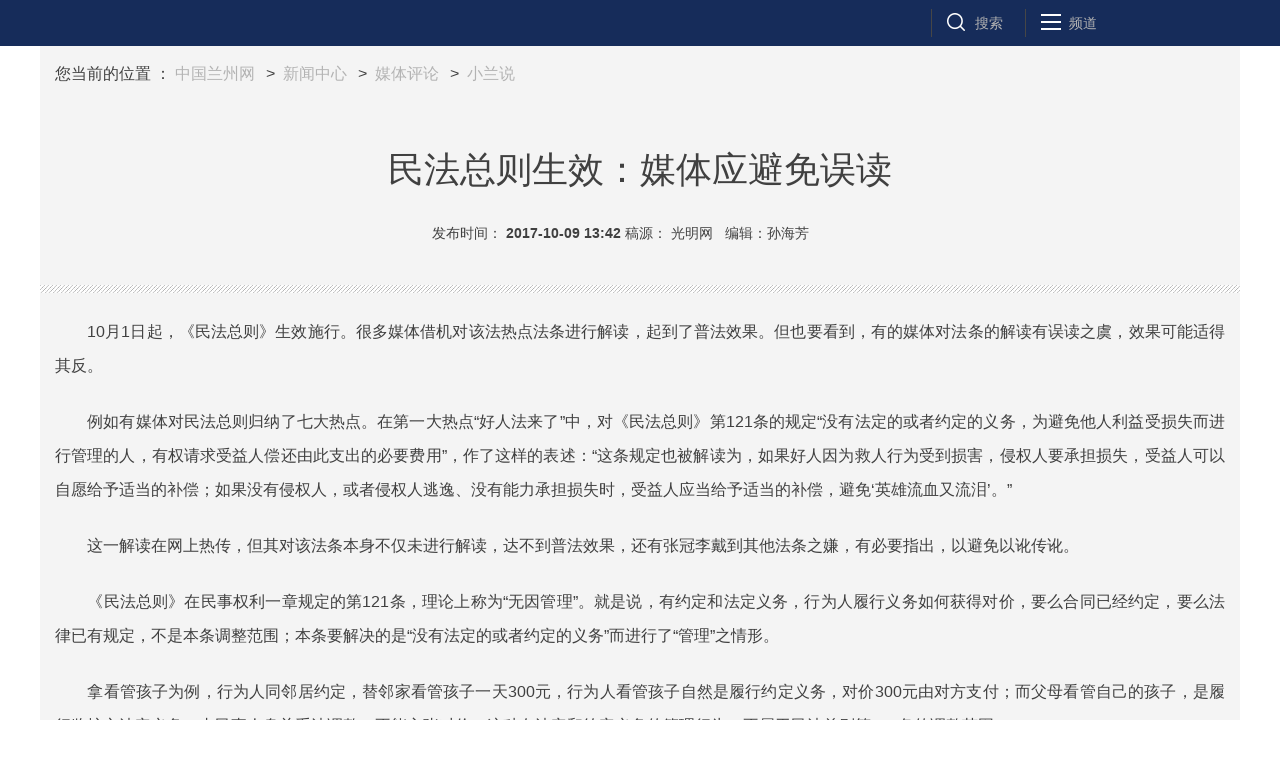

--- FILE ---
content_type: text/html
request_url: http://news.lanzhou.cn/system/2017/10/09/011433208.shtml
body_size: 17415
content:
<!DOCTYPE html>
<html>

	<head>

		<meta http-equiv="Content-Type" content="text/html; charset=gb2312" />
		<meta name="publishid" content="1125551495.13.2.0" />
		<meta name="pageid" content="1196.11100.0.0.113351.0.0.0.0.0.11340.1125551495" />
		<meta name="apple-mobile-web-app-capable" content="yes" />
		<meta name="apple-mobile-web-app-status-bar-style" content="black" />
		<meta content="telephone=no" name="format-detection" />
		<meta http-equiv="X-UA-Compatible" content="IE=edge" />
		<meta content="width=device-width, initial-scale=1.0, minimum-scale=1.0, maximum-scale=1.0,user-scalable=no" name="viewport" />
        <meta property="og:type" content="website" />
        <meta property="og:title" content="民法总则生效：媒体应避免误读_中国兰州网">
        <meta property="og:description" content="">
        <meta property="og:image" content="http://www.lanzhou.cn/images/l2020.png">
        <meta property="og:url" content="http://news.lanzhou.cn/system/2017/10/09/011433208.shtml">

<link rel="Shortcut Icon" href="http://www.lanzhou.cn/images/bitbug.ico" type="image/x-icon" />
		<title>
			民法总则生效：媒体应避免误读 _中国兰州网
		</title>
<meta name="keywords" content="">

		<link rel="stylesheet" type="text/css" href="http://www.lanzhou.cn/public/css/2020.css" />
		<script type="text/javascript" src="http://www.lanzhou.cn/public/js/jquery.min.js"></script>



<!--中宣部埋点-->
<script> 
  if (window.spm) {
  spm.config({ siteId: "zm5150-001", 
  additionalInfo: { 
                           targetID:011435398,        
                           organization: "zm5150",        
         category: 'event',        
         action: 'comeIn'     
         }    
         });  
         }  
window.onbeforeunload = function () {
    spm.push({ category: 'event', action: 'leave' });
 };
</script>
		<style>
			
			html,
			body,
			div,
			p,
			hr,
			pre,
			h1,
			h2,
			h3,
			h4,
			h5,
			h6,
			table,
			tr,
			td,
			th,
			tfoot,
			tbody,
			thead,
			form,
			input,
			textarea,
			label,
			ul,
			ol,
			dl,
			li,
			dt,
			dd,
			.clearfix:after {
				margin: 0;
				padding: 0;
			}
			
			html,
			body {
				height: 100%;
			}
			
			body {
				padding: 0;
				margin: 0;
				/*font-family: 'PingFang SC', 'Lantinghei SC', 'Helvetica Neue', 'Helvetica', 'Arial', 'Microsoft YaHei', '微软雅黑', 'STHeitiSC-Light', 'simsun', '宋体', 'WenQuanYi Zen Hei', 'WenQuanYi Micro Hei', 'sans-serif' !important;*/
				font-family: "PingFang SC", "Lantinghei SC", "Helvetica Neue", Helvetica, Arial, "Microsoft YaHei", "微软雅黑", STHeitiSC-Light, simsun, "宋体", "WenQuanYi Zen Hei", "WenQuanYi Micro Hei", sans-serif;
			}
			
			h1,
			h2,
			h3,
			h4 {
				font-weight: normal;
			}
			
			li {
				list-style-type: none;
			}
			
			a {
				text-decoration: none;
				outline: none;
				color: #333;
			}
			
			a:hover {
				text-decoration: none;
				color: #3773db;
			}
			
			table {
				border-collapse: collapse;
				border-spacing: 0;
			}
			
			iframe,
			img {
				border: 0;
			}
			
			img {
				vertical-align: middle;
			}
			
			input {
				outline: none
			}
			
			.clearfix {
				display: block;
				#zoom: 1;
			}
			
			.clearfix:after {
				content: '';
				overflow: hidden;
				width: 100%;
				height: 0px;
				font-size: 0px;
				display: block;
				clear: both;
			}
			
			.left {
				float: left;
			}
			
			.right {
				float: right;
			}
			
			.hide {
				display: none;
			}
			
			.zan-wap {
				display: none;
			}
			
			.h-p2 iframe:first-child {
				display: none !important;
			}
			
			.video-frame {
				width: 690px;
				height: 520px;
				margin: 0 auto;
				display: none;
				border: 0;
			}
			
			@media screen and (max-width: 767px) {
				.video-frame {
					width: 100%;
					height: 190px !important;
					margin: 0 auto;
					display: none;
					border: 0;
				}
				.videoDiv {
					position: relative;
				}
				.videoMask {
					position: absolute;
					left: 0;
					top: 0;
					width: 100%;
					height: 100%;
					z-index: 99;
				}
				.videoDiv video {
					z-index: 98
				}
			}
			
			.nav {
				background-color: #162c5a;
			}
			
			.nav {
				text-align: end;
			}
			
		</style>
	</head>

	<body>
    <img src="http://www.lanzhou.cn/images/l2020.png" style="position:absolute; top:0; left:0;  width: 80%; z-index:-1;display: none; ">
    
		<div class="nav">
			<div class="nav-wap">

				<ul class="nav-op roedeer-container">

					<li class="nav-ss">搜索</li>
					<li class="nav-pd">频道</li>
				</ul>

				<div class="nav-hide-op roedeer-links-container">
					<div class="nav-khd"></div>
					<div class="nav-ss">
						
						
						<form name="form0" action="http://work.lanzhou.cn:7001/m_fullsearch/full_search.jsp" method="post" target="_blank">
        <input id="title" onfocus="this.value='';" name="keywords" maxlength="20" type="text"  placeholder="输入要查找的新闻标题或关键字" id="kw">
        <input type="submit" name="Submit1" value="" class="search" class="bn_srh" href="javascript:void(0);">
        <select name="channel_id" style="display:none">
</select>

        <script language="javascript"> 
document.form0.channel_id.value=1300000000000000;
</script>
      </form>
					</div>
					<div class="nav-pd">
									<a href="http://www.lanzhou.cn/" target="_blank">首页</a>
			<a href="http://news.lanzhou.cn/shizheng" target="_blank">时政</a>
			<a href="http://news.lanzhou.cn/gjnews/" target="_blank">国际</a>
			<a href="http://news.lanzhou.cn/gnnews/" target="_blank">国内</a>
			<a href="http://news.lanzhou.cn/gsnews/" target="_blank">甘肃</a>
			<a href="http://lz.lanzhou.cn/" target="_blank">兰州</a>
			<a href="http://ent.lanzhou.cn/art/" target="_blank">书画</a>
			<a href="http://photo.lanzhou.cn/" target="_blank">美图</a>
			<a href="http://food.lanzhou.cn/index.shtml" target="_blank">美食</a>
			<a href="http://tour.lanzhou.cn/" target="_blank">旅游</a>
			<a href="http://house.lanzhou.cn/" target="_blank">房产</a>
<a href="http://economy.lanzhou.cn/" target="_blank">财经</a>
			<a href="http://news.lanzhou.cn/social/" target="_blank">社会</a>
			<a href="http://news.lanzhou.cn/mtpl/" target="_blank">评论</a>
			<a href="http://ent.lanzhou.cn/" target="_blank">文娱</a>
			<a href="http://ent.lanzhou.cn/fashion/" target="_blank">时尚</a>
			<a href="http://st.lanzhou.cn/index.shtml" target="_blank">视听</a>
			<a href="http://ent.lanzhou.cn/health/" target="_blank">健康</a>
			<a href="http://ent.lanzhou.cn/history/" target="_blank">历史</a>
			<a href="http://auto.lanzhou.cn/" target="_blank">汽车</a>
			<a href="http://tech.lanzhou.cn/" target="_blank">科技</a>
			<a href="http://edu.lanzhou.cn/" target="_blank">教育</a>
		
			
					</div>
				</div>
			</div>
		</div>
		<div class="header">
			<div class="h-p1">
				<div class="news-link" style="display:none;">
					<a href="http://www.xinhuanet.com/food/sppy/index.htm" target="_blank">中国食品辟谣联盟官网正式上线</a>
					<a href="http://www.xinhuanet.com/health/zt/2015yyzheng.htm" target="_blank">驱走"心灵感冒"远离抑郁焦虑</a>
					<a href="http://news.xinhuanet.com/auto/2017-09/22/c_1121706843.htm" target="_blank">新红旗H7荣耀登场</a>
				</div>
				<div class="news-position">

<!--enorth cms block start [ name="v5.position" ]-->
您当前的位置 ：
<a href=http://www.lanzhou.cn/index.html>中国兰州网</a>
&nbsp;&gt;&nbsp;
<a href=http://news.lanzhou.cn/index.html>新闻中心</a>
&nbsp;&gt;&nbsp;
<a href=http://news.lanzhou.cn/mtpl/index.html>媒体评论</a>
&nbsp;&gt;&nbsp;
<a href=http://news.lanzhou.cn/mtpl/xls/index.shtml>小兰说</a>
<!--enorth cms block end [ name="v5.position" cost="58"]-->                               </div>
			</div>
			<div class="h-p2">
				<div class="h-p2-ad3" style="display: none;">
				</div>
			</div>
			<div class="h-p3 clearfix">
				<!--<a href="http://www.xinhuanet.com/" class="net-logo" target="_blank">
					<img src="http://www.lanzhou.cn/images/logo_newspage.jpg"> </a>-->
				<div class="h-news">
					<div id="setFontSize" style="display:none">

					</div>
					<div class="h-title">
						民法总则生效：媒体应避免误读<br>

					</div>

					<div class="h-info "  id="h-infos">
						<span class="h-time">发布时间： 2017-10-09 13:42</span>

								
							<span>稿源： 	光明网 &nbsp; 编辑：孙海芳</span>
						
					</div>
				</div>
			</div>
		</div>

		<div class="main">
			<div class="part part1 clearfix" id="">
				<!--<div class="fllow1-wap left">
					<div class="p-left left" id="fllow1">
						<div class="s-ewm">
							<img src="http://www.lanzhou.cn/images/r2.png">
							<div>欢迎关注中国兰州网</div>
						</div>
						<div class="s-item share-wx-item">
							<a class="s-wx share-wx" href="javascript:void(0);"></a> 微信 </div>
						<div class="wx-ewm" style="display: none;"><img src="http://www.lanzhou.cn/images/r2.png"></div>
						<div class="s-item">
							<a style="width:100%;" target="_blank" href="http://service.weibo.com/share/share.php?url=http://www.xinhuanet.com/politics/2020-02/10/c_1125551495.htm&amp;title=%E5%BA%94%E6%94%B6%E5%B0%BD%E6%94%B6%20%E4%B8%8D%E6%BC%8F%E4%B8%80%E4%BA%BA%E2%80%94%E2%80%94%E6%AD%A6%E6%B1%89%E5%8F%91%E8%B5%B7%E6%96%B0%E5%86%A0%E8%82%BA%E7%82%8E%E7%96%AB%E6%83%85%E9%98%B2%E6%8E%A7%E5%BA%94%E6%94%B6%E5%B0%BD%E6%94%B6%E7%9A%84%E6%80%BB%E6%94%BB"><span style=" width: 42px; height: 42px; float: left; margin-bottom: 10px;" class="s-wb"></span>微博</a>
						</div>
						<div class="s-item">
							<a style="width:100%;" target="_blank" href="http://sns.qzone.qq.com/cgi-bin/qzshare/cgi_qzshare_onekey?url=http://www.xinhuanet.com/politics/2020-02/10/c_1125551495.htm&amp;title=%E5%BA%94%E6%94%B6%E5%B0%BD%E6%94%B6%20%E4%B8%8D%E6%BC%8F%E4%B8%80%E4%BA%BA%E2%80%94%E2%80%94%E6%AD%A6%E6%B1%89%E5%8F%91%E8%B5%B7%E6%96%B0%E5%86%A0%E8%82%BA%E7%82%8E%E7%96%AB%E6%83%85%E9%98%B2%E6%8E%A7%E5%BA%94%E6%94%B6%E5%B0%BD%E6%94%B6%E7%9A%84%E6%80%BB%E6%94%BB"><span style=" width: 42px; height: 42px; float: left; margin-bottom: 10px;" class="s-q"></span> Qzone </a>
						</div>
					</div>
				</div>-->
				<div class="p-right left">
					<div id="p-detail">
						<p>　　10月1日起，《民法总则》生效施行。很多媒体借机对该法热点法条进行解读，起到了普法效果。但也要看到，有的媒体对法条的解读有误读之虞，效果可能适得其反。</p>

<p>　　例如有媒体对民法总则归纳了七大热点。在第一大热点“好人法来了”中，对《民法总则》第121条的规定“没有法定的或者约定的义务，为避免他人利益受损失而进行管理的人，有权请求受益人偿还由此支出的必要费用”，作了这样的表述：“这条规定也被解读为，如果好人因为救人行为受到损害，侵权人要承担损失，受益人可以自愿给予适当的补偿；如果没有侵权人，或者侵权人逃逸、没有能力承担损失时，受益人应当给予适当的补偿，避免‘英雄流血又流泪’。”</p>

<p>　　这一解读在网上热传，但其对该法条本身不仅未进行解读，达不到普法效果，还有张冠李戴到其他法条之嫌，有必要指出，以避免以讹传讹。</p>

<p>　　《民法总则》在民事权利一章规定的第121条，理论上称为“无因管理”。就是说，有约定和法定义务，行为人履行义务如何获得对价，要么合同已经约定，要么法律已有规定，不是本条调整范围；本条要解决的是“没有法定的或者约定的义务”而进行了“管理”之情形。</p>

<p>　　拿看管孩子为例，行为人同邻居约定，替邻家看管孩子一天300元，行为人看管孩子自然是履行约定义务，对价300元由对方支付；而父母看管自己的孩子，是履行监护之法定义务，由民事人身关系法调整，不能主张对价。这种有法定和约定义务的管理行为，不属于民法总则第121条的调整范围。</p>

 

<!--enorth cms block start [ name="v5.pages" ]-->
    <div id="news_more_page_div_id" align="center" >
            [1]&nbsp;
            <a href="">[2]</a>&nbsp;
    
        <a href="">下一页</a>&nbsp;
        <a href="">尾页</a> 
    </div>

<!--enorth cms block end [ name="v5.pages" cost="16"]--><div class="h-info" style="text-align: end !important;font-size: 12px;font-family: '宋体';font-weight: normal;color: #888;">
								
							<span>稿源：光明网 &nbsp; 编辑：孙海芳</span>
							</div>
					</div>
				</div>
			</div>
		</div>

		<div class="footer">
			<div class="f-link clearfix">
				<div class="f-logo"></div>
				<div class="f-nav">
			<a href="http://www.lanzhou.cn/" target="_blank">首页</a>
			<a href="http://news.lanzhou.cn/shizheng" target="_blank">时政</a>
			<a href="http://news.lanzhou.cn/gjnews/" target="_blank">国际</a>
			<a href="http://news.lanzhou.cn/gnnews/" target="_blank">国内</a>
			<a href="http://news.lanzhou.cn/gsnews/" target="_blank">甘肃</a>
			<a href="http://lz.lanzhou.cn/" target="_blank">兰州</a>
			<a href="http://ent.lanzhou.cn/art/" target="_blank">书画</a>
			<a href="http://photo.lanzhou.cn/" target="_blank">美图</a>
			<a href="http://food.lanzhou.cn/index.shtml" target="_blank">美食</a>
			<a href="http://tour.lanzhou.cn/" target="_blank">旅游</a>
			<a href="http://house.lanzhou.cn/" target="_blank">房产</a>
		
			<a href="http://economy.lanzhou.cn/" target="_blank">财经</a>
			<a href="http://news.lanzhou.cn/social/" target="_blank">社会</a>
			<a href="http://news.lanzhou.cn/mtpl/" target="_blank">评论</a>
			<a href="http://ent.lanzhou.cn/" target="_blank">文娱</a>
			<a href="http://ent.lanzhou.cn/fashion/" target="_blank">时尚</a>
			<a href="http://st.lanzhou.cn/index.shtml" target="_blank">视听</a>
			<a href="http://ent.lanzhou.cn/health/" target="_blank">健康</a>
			<a href="http://ent.lanzhou.cn/history/" target="_blank">历史</a>
			<a href="http://auto.lanzhou.cn/" target="_blank">汽车</a>
			<a href="http://tech.lanzhou.cn/" target="_blank">科技</a>
			<a href="http://edu.lanzhou.cn/" target="_blank">教育</a>


				</div>
			</div>
			<div class="copyright">
				<div class="right" style="display: none;">
					<span>关注我们</span>
					<a href="javascript:void(0);" class="f-wx">
						<div class="c-wx">
						</div>
					</a>
					<a href="http://weibo.com/newsxh" class="f-wb" target="_blank"></a>
					<a href="http://www.news.cn/2015/xhcppub/xhsxw/index.html" class="f-ewm" target="_blank"></a>
				</div>
				<div class="left">
					<div class="c-link">
						<a href="http://lz.lanzhou.cn/wangzhanjianjie.html" target="_blank">网站简介</a>
						<a href="#" target="_blank">网站声明</a>
						<a style="border: 1px solid transparent;" href="http://economy.lanzhou.cn/system/2013/03/07/010358373.shtml" target="_blank">联系我们</a>
					</div>
					
					<div class="c-bq">

						<p>互联网新闻信息服务许可证: 国新网 编号6212006003　陇ICP备15001719号-1</p>
						<p>中国兰州网(www.lanzhou.cn)版权所有 客服电话：0931-4809111 邮箱：zglzw_z@126.com</p>

					</div>
				</div>
			</div>
		</div>

		<script type="text/javascript" src="http://www.lanzhou.cn/public/js/main_Sw20190626_2.js"></script>

	</body>
<!-- 微信分享
	<script src="https://res.wx.qq.com/open/js/jweixin-1.0.0.js"></script>
	<script type="text/javascript">
		var wxapi = {
			title: "民法总则生效：媒体应避免误读  ",
			desc: "中国兰州网 www.lanzhou.cn",
			link: window.location.href,
			imgUrl: "http://www.lanzhou.cn/images/l2020_2.jpg",
		}

		wx.checkJsApi({
			jsApiList: [
//			'updateAppMessageShareData', 
//			'updateTimelineShareData ', 
			'onMenuShareQQ',
			'onMenuShareTimeline',
			'onMenuShareAppMessage', 
			'showOptionMenu', 
			'onMenuShareWeibo', 
			'onMenuShareQZone'], // 需要检测的JS接口列表，所有JS接口列表见附录2,
			success: function(res) {
				console.log(res);
				// 以键值对的形式返回，可用的api值true，不可用为false
				// 如：{"checkResult":{"chooseImage":true},"errMsg":"checkJsApi:ok"}
			}
		});
		$.ajax({
			type: "post",
			async: false,
			data: {
				"url": window.location.href
			},
			url: "http://60.164.222.42:20002/wxjssdk/",
			dataType: "json",
			jsonpCallback: "flightHandler",
			success: function(data) {
				console.log("请求成功" + data.appId);
				wx.config({
					debug: false, // 开启调试模式,调用的所有api的返回值会在客户端alert出来，若要查看传入的参数，可以在pc端打开，参数信息会通过log打出，仅在pc端时才会打印。
					appId: data.appId, // 必填，公众号的唯一标识
					timestamp: data.timestamp, // 必填，生成签名的时间戳
					nonceStr: data.nonceStr, // 必填，生成签名的随机串
					signature: data.signature, // 必填，签名，见附录1
					jsApiList: [
							'showOptionMenu',
//							'updateAppMessageShareData',
//							'updateTimelineShareData',
							'onMenuShareQQ',
							'onMenuShareTimeline',
							'onMenuShareAppMessage',
							'onMenuShareWeibo',
							'onMenuShareQZone',

						] // 必填，需要使用的JS接口列表，所有JS接口列表见附录2
				})
			},
			error: function() {
				console.log("请求失败")
			}
		});

		wx.ready(function() {
			wx.showOptionMenu();
//			wx.updateAppMessageShareData(wxapi);
//			wx.updateTimelineShareData(wxapi);
//			//			
			//微信朋友圈分享
			wx.onMenuShareTimeline(wxapi);
			//微信朋友分享
			wx.onMenuShareAppMessage(wxapi);
			//腾讯微博分享
			wx.onMenuShareWeibo(wxapi);
			//QQ空间分享
			wx.onMenuShareQZone(wxapi);
			//QQ分享
			wx.onMenuShareQQ(wxapi);

		});
	</script>
<!-- 微信浏览器浏览图片 -->
<script>	
var imgs = new Array();
$("img").each(function () {
     imgs.push($(this).attr('src'));
});
$("img").on('click', function () {
     var path = $(this).attr('src');
      WeixinJSBridge.invoke('imagePreview', {
         'current': path,
          'urls': imgs
      });
});
</script>

</html>
<!--enorth cms page [ enorth parse_date="2022/09/21 10:42:56.056", cost="124", server=":=$encp$=:3f419ee010f6cfe17e00d53901f3d17e", error_count="0"]-->

--- FILE ---
content_type: text/css
request_url: http://www.lanzhou.cn/public/css/2020.css
body_size: 41634
content:
@charset "utf-8";

/*201703161630*/

body,
td,
th {
	font-family: "PingFang SC", "Lantinghei SC", "Helvetica Neue", Helvetica, Arial, "Microsoft YaHei", "???��??��?����?��", STHeitiSC-Light, simsun, "?????��", "WenQuanYi Zen Hei", "WenQuanYi Micro Hei", sans-serif;
}

.w {
	width: 1200px;
}

.c {
	margin: 0 auto;
}

.header,
.nav-wap,
.main,
.bottom,
.copyright {
	width: 1200px;
	margin: 0 auto;
}

strong {
	font-weight: 600 !important;
}


/*nav*/

.nav {
	position: fixed;
	top: 0;
	z-index: 90;
	width: 100%;
	height: 46px;
	background-color: #393C44;
}

.nav-wap {
	height: 100%;
}

.logo {
	margin-top: 10px;
	width: 40px;
	height: 22px;
}

.nav-carousel {
	float: left;
	position: relative;
	height: 100%;
	width: 630px;
	overflow: hidden;
}


/*nav ��???��?��?????*/

.nav-carousel:before {
	content: "";
	display: block;
	width: 61px;
	height: 46px;
	position: absolute;
	top: 0;
	left: 0;
	z-index: 4;
}

.nav-carousel:after {
	content: "";
	display: block;
	width: 61px;
	height: 46px;
	position: absolute;
	top: 0;
	right: 0;
	z-index: 4;
}

.nav-ul,
.nav-ul li {
	height: 100%;
	display: inline-block;
}

.nav-ul a {
	display: inline-block;
	height: 100%;
	line-height: 40px;
	float: left;
	top: 16px;
	padding-left: 30px;
	color: #B3B3B3;
	font-size: 14px;
	transition: all .4s;
	-moz-transition: all .4s;
	;
	/* Firefox 4 */
	-webkit-transition: all .4s;
	/* Safari ?��? Chrome */
	-o-transition: all .4s;
	;
	/* Opera */
}

.nav-ul a:hover {
	color: #348CEC;
}

.nav-ul a:before {
	content: "";
	display: block;
	position: relative;
	top: 22px;
	left: -8px;
	width: 3px;
	height: 3px;
	background-color: #B3B3B3;
}

.nav-op {
	float: right;
	width: 310px;
	height: 100%;
}

.nav-op li {
	position: relative;
	float: left;
	margin: 0 1px;
	padding: 0 20px 0 44px;
	height: 100%;
	line-height: 46px;
	color: #B3B3B3;
	font-size: 14px;
	cursor: pointer;
}

.nav-op li.active {
	color: #FFF;
	background-color: #348CEC;
}

.nav-op li:before {
	content: "";
	display: block;
	position: absolute;
	top: 9px;
	left: 12px;
	width: 28px;
	height: 28px;
}

.nav-op li:after,
.nav-next:before {
	content: "";
	display: block;
	position: absolute;
	top: 9px;
	left: 0;
	width: 28px;
	height: 28px;
	border-left: 1px solid #464646;
}



.nav-op .nav-ss:before {
	background-image: url("http://www.lanzhou.cn/public/image/h-s.png");
}

.nav-op .nav-pd:before {
	background-image: url("http://www.lanzhou.cn/public/image/h-o.png");
}

.nav-op .nav-pd:after {
	content: "";
	display: block;
	position: absolute;
	top: 9px;
	right: -1px;
	height: 28px;
	border-left: 1px solid #464646;
}

.nav-hide-op {
	position: relative;
	top: 46px;
}

.nav-hide-op .nav-khd {
	display: none;
	position: absolute;
	top: -3px;
	left: 672px;
	width: 262px;
	height: 120px;
	box-shadow: 0 2px 6px #ccc;
	-moz-box-shadow: 0 2px 6px #ccc;
}

.nav-hide-op .active.nav-khd,
.nav-hide-op .active.nav-ss,
.nav-hide-op .active.nav-pd {
	display: block;
}

.nav-hide-op .active.nav-ss,
.nav-hide-op .active.nav-pd {
	background-color: #FFF;
}

.nav-hide-op .nav-ss {
	display: none;
	position: absolute;
	top: -3px;
	left: 779px;
	width: 420px;
	height: 60px;
	border-top: 3px solid #348CEC;
	box-shadow: 0 2px 6px #ccc;
	-moz-box-shadow: 0 2px 6px #ccc;
}

.nav-hide-op .nav-ss input:nth-of-type(1){
	width: 324px;
	height: 60px;
}
.nav-hide-op .nav-ss input{
	display: block;
	padding-left: 16px;
	line-height: 60px;
	border: none;
	font-size: 20px;
}

.search {
	display: block;
	position: absolute;
	top: 10px;
	right: 10px;
	width: 40px;
	height: 40px;
	background: url("http://www.lanzhou.cn/public/image/h-search.png");
}

.search-kw {
	cursor: pointer;
}

.nav-hide-op .nav-pd {
	display: none;
	position: absolute;
	top: -3px;
	left: 0;
	z-index: 6;
	padding: 15px 45px;
	width: 1110px;
	height: 58px;
	border-top: 3px solid #348CEC;
	box-shadow: 0 2px 6px #ccc;
	-moz-box-shadow: 0 2px 6px #ccc;
	background-color: #FFF;
}

.nav-hide-op .nav-pd a {
	display: inline-block;
	margin: 4px 0;
	color: #348CEC;
	float: left;
	font-size: 14px;
	width: 95px;
	line-height: 18px;
}

.nav-next {
	position: relative;
	display: block;
	float: left;
	padding-left: 20px;
	width: 196px;
	height: 46px;
	font-size: 12px;
}

.nav-n-n {
	margin-top: 6px;
	color: #7b7c7f;
}

.nav-n-t {
	display: block;
	margin-top: 2px;
	width: 180px;
	height: 18px;
	color: #fffcfc;
}

.nav-next:after {
	content: "";
	display: block;
	position: absolute;
	right: 0;
	top: 10px;
	width: 10px;
	height: 30px;
}


/*header*/

.header {
	margin-top: 46px;
	width: 1200px;
	display: block;
	background: url("http://www.lanzhou.cn/public/image/bg2.jpg") 0 100% no-repeat;
	padding-bottom: 30px;
 background-color:#f4f4f4; margin-bottom:0;
}

.h-p1 {
	height: 70px;
	overflow: hidden;
}

.h-p2 {
	/*height: 100px;*/
}

.h-p2 iframe {
	display: none;
}

.news-position {
	margin: 18px 0 0 15px;
	color: #404040;
}

.news-position a {
	position: relative;
	margin-right: 3px;
	color: #B3B3B3;
}

.news-position .location-i {
	position: absolute;
	top: 0;
	right: -16px;
}

.news-link {
	float: right;
	margin-top: 22px;
	color: #348CEC;
	width: 800px;
	text-align: right;
}

.news-link a {
	position: relative;
	margin-left: 20px;
	color: #348CEC;
	font-size: 12px;
}

.news-link a:before {
	content: "";
	color: #348CEC;
	position: absolute;
	top: 8px;
	left: -6px;
	display: block;
	border: 1px solid #348CEC;
}

.net-logo {
	float: left;
	display: inline-block;
	margin-top: 30px;
}

.h-news {
	float: left;
	width: 1000px;
}

.h-title {
	margin-top: 30px;
	padding: 0 20px;
	text-align: center;
	font-size: 36px;
	color: #404040;
	font-weight: 600;
width:1160px;
display:block;
}

.h-title2 {
	margin-top: 0px;
	padding: 0 20px;
	text-align: center;
	font-size: 30px;
	color: #404040;
width:1160px;
}



.h-info {
	margin-top: 10px;
	text-align: center;
	font-size: 14px;
	font-weight: bold;
	color: #404040;
width:1160px; margin-top:30px;margin-bottom:20px;

}
.m-info span {
    display: inline-block;
}
.h-info em {
	font-size: 14px;
	font-weight: bold;
	color: #404040;
}

.h-info a {
	color: #348CEC;
}

.main {
	position: relative;
	overflow: hidden;
}

.part {
	position: relative;
	width: 1200px;
}

.streamline-page .part {
	width: 1200px;
}

.p-left {
	margin-right: 40px;
	width: 130px;
}

.bg6 {
	margin-bottom: 38px;
}

.fllow1-wap {
	position: relative;
	margin-right: 40px;
	width: 130px;
}

#fllow1.fixed {
	position: fixed;
	top: 135px;
}

#fllow1.hold {
	position: absolute;
	bottom: 38px;
}

.fllow3-wap {
	position: absolute;
	right: 0;
	top: 0;
	width: 300px;
	height: 100%;
	overflow: hidden;
}

#fllow3 {
	width: 300px;
	background-color: #FFF;
}

#fllow3.fixed {
	position: fixed;
	bottom: 38px;
}

#fllow3.hold {
	position: absolute;
	bottom: 16px;
}

#fllow3 .ad {
	overflow: hidden;
}

#fllow3 .ad a {
	display: block;
	width: 100%;
	overflow: hidden;
}

#fllow3 .ad img {
	width: 100%;
}

.s-ewm {
	margin-bottom: 24px;
	width: 130px;
	height: 160px;
	background-color: #F0F2F5;
	color: #808080;
	border-radius: 4px;
	overflow: hidden;
	text-align: center;
	font-size: 12px;

}

.s-ewm:hover,
.s-ewm.hover {
	background-color: #348CEC;
	color: #FFF;
}

.s-ewm img {
	display: block;
	width: 115px;
	height: 115px;
	margin: 8px auto;
}

.s-ewm div {
	padding: 3px 10px;
	
}

.s-item {
	text-align: center;
	color: #808080;
	width: 108px;
	height: 42px;
	margin: 0 auto 16px;
	line-height: 42px;
	cursor: pointer;
}

.s-item a {
	display: block;
	width: 42px;
	height: 42px;
	float: left;
	margin-bottom: 10px;
	transition: all .4s;
	-moz-transition: all .4s;
	;
	/* Firefox 4 */
	-webkit-transition: all .4s;
	/* Safari ?��? Chrome */
	-o-transition: all .4s;
	;
	/* Opera */
}

.s-item div {
	float: left;
	width: 48px;
	height: 42px;
	line-height: 42px;
}

.s-wb {
	background-image: url("http://www.lanzhou.cn/public/image/n-wb.png");
}

.s-q {
	background-image: url("http://www.lanzhou.cn/public/image/n-q.png");
}

.s-wx {
	background-image: url("http://www.lanzhou.cn/public/image/n-wx.png");
}

.s-item.hover a {
	transform: rotateY(360deg);
	-webkit-transform: rotateY(360deg);
	/* Safari and Chrome */
	-moz-transform: rotateY(360deg);
	/* Firefox */
}

.wx-ewm {
	margin-bottom: 24px;
	width: 130px;
	height: 130px;
	background-color: #348CEC;
	color: #808080;
	border-radius: 4px;
	overflow: hidden;
	text-align: center;
	position: absolute;
	left: 0;
	top: 230px;
	display: none;
}

.wx-ewm img {
	display: block;
	width: 115px;
	height: 115px;
	margin: 8px auto;
}


/* ===?? ����?=== */

.tiyi1 {
	position: relative;
	z-index: 99999;
}

.tiyi1 .tiyi01 {
	position: absolute;
	left: -445px;
	top: 25px;
	background-color: #FFF;
	height: 342px;
	width: 600px;
	visibility: visible;
}

.streamline-page .tiyi1 .tiyi01 {
	top: -366px;
}

.tiyi1 .tiyi03 {
	position: absolute;
	left: 570px;
	top: 2px;
	width: 24px;
	height: 24px;
}

.tiyi1 .advise,
.tiyi1 .advise2 {
	cursor: pointer;
	color: #8a0000
}

.silderIframe {
	position: fixed;
	right: 5px;
	top: 200px;
}

.s-bottom {
	display: block;
	margin-top: 22px;
	width: 130px;
	height: 85px;
	color: #A0CDFF;
	background-color: #348CEC;
	border-radius: 4px;
	font-size: 14px;
	overflow: hidden;
	text-align: center;
}

.s-bottom:hover {
	color: #81A9EC;
	background-color: #3D69B1;
}

.s-bottom .s-num {
	margin: 15px 0 4px;
	width: 100%;
	height: 30px;
	color: #FFF;
	font-size: 30px;
	text-align: center;
}

.video-frame {
	display: none;
	margin-bottom: 20px;
}

.p-right {
	width: 1200px;
background-color: #f4f4f4;
text-align: center;
}

.streamline-page .p-right {
	width: 1030px;

}

.lb {
	position: relative;
	width: 100%;
	overflow: hidden;
	margin-bottom: 22px;
}

.lb span {
	display: block;
	position: absolute;
	z-index: 4;
}

.lb span.tj {
	left: 0;
	top: 0;
	padding: 4px 12px;
	font-size: 14px;
	background-color: #348CEC;
	color: #FFF;
}

.lb span.origin {
	width: 89px;
	height: 29px;
	right: 0;
	cursor: pointer;
}

.lb span.lb-left {
	top: 50%;
	margin-top: -40px;
	left: 0;
	width: 22px;
	height: 64px;
	cursor: pointer;
}

.lb span.lb-right {
	top: 50%;
	margin-top: -40px;
	right: 0;
	width: 22px;
	height: 64px;
	cursor: pointer;
}

.swiper-slide {
	position: relative;
}

.swiper-slide>img {
	width: 690px;
	height: 430px;
}

.swiper-bottom {
	position: absolute;
	bottom: 0;
	width: 100%;
	height: 286px;
}

.img-num {
	position: absolute;
	bottom: 20px;
	left: 20px;
	width: 40px;
	height: 40px;
}

.mun1 {
	color: #FF5353;
	top: -10px;
	right: 20px;
	font-size: 30px;
}

.mun2 {
	bottom: 0;
	right: 0;
	color: #FFF;
	font-size: 14px;
}

.lb-next-img {
	position: absolute;
	bottom: 14px;
	right: 17px;
	width: 98px;
	height: 60px;
	border: 1px solid #FFF;
}

.lb-next-img img {
	width: 98px;
	height: 60px;
}

.lb-title {
	font-size: 18px;
	line-height: 22px;
	color: #FFF;
}

.lb-des {
	padding-top: 12px;
	font-size: 12px;
	color: #818180;
	line-height: 20px;
}

.lb-info {
	position: absolute;
	left: 96px;
	bottom: 18px;
	width: 356px;
	height: 52px;
	overflow: hidden;
}

.swiper-bottom .more {
	position: absolute;
	right: 220px;
	bottom: 20px;
	width: 11px;
	height: 7px;
	cursor: pointer;
}


#p-detail p{
		margin: 22px 15px;
		font-size: 16px;
		color: #404040;
		line-height: 34px;
	}



#p-detail {
	 margin:0 10px 22px 10px
	font-size: 18px;
	color: #404040;
	line-height: 20px;
	 text-align:justify;
}

#p-detail p {
	margin-bottom: 15px;
}
#p-detail img{
 width:1110px;
margin: 13px 0;

}
#p-detail p img {
	max-width: 100% !important;
	height: auto !important;
	margin: 10px 2px;
}

.video-wap {
	margin: 22px 0;
	width: 690px;
	height: 430px;
	overflow: hidden;
}

.video-wap * {
	width: 690px;
	height: 430px;
}

.m-page .video-wap iframe {
	width: 100%;
}

.m-page .video-wap {
	width: 100%;
	height: 220px;
}

#p-detail:after {
	content: "";
	display: block;
	width: 100%;
	height: 8px;
	background-image: url("http://www.lanzhou.cn/public/image/bg2.jpg");
}

.p-tags {
	position: relative;
	height: 35px;
	margin: 20px 0 10px;
}

.zan-wap {
	margin-top: 25px;
	position: relative;
	height: 70px;
}

.zan-i {
	position: absolute;
	left: 50%;
	margin-left: -37px;
	top: 0;
	width: 74px;
	height: 74px;
	z-index: -1;
	font-size: 22px;
	color: #348CEC;
	font-weight: 600;
	text-align: center;
	line-height: 74px;
}
@keyframes mymove {
	0% {
		transform: rotate(0deg);
		-ms-transform: rotate(0deg);
		/* Internet Explorer */
		-moz-transform: rotate(0deg);
		/* Firefox */
		-webkit-transform: rotate(0deg);
		/* Safari ?��? Chrome */
		-o-transform: rotate(0deg);
		/* Opera */
	}
	50% {
		transform: rotate(69deg);
		-ms-transform: rotate(69deg);
		/* Internet Explorer */
		-moz-transform: rotate(69deg);
		/* Firefox */
		-webkit-transform: rotate(9deg);
		/* Safari ?��? Chrome */
		-o-transform: rotate(69deg);
		/* Opera */
	}
	100% {
		transform: rotate(0deg);
		-ms-transform: rotate(0deg);
		/* Internet Explorer */
		-moz-transform: rotate(0deg);
		/* Firefox */
		-webkit-transform: rotate(0deg);
		/* Safari ?��? Chrome */
		-o-transform: rotate(0deg);
		/* Opera */
	}
}

@-webkit-keyframes mymove {
	from {
		left: 0px;
	}
	to {
		left: 200px;
	}
}

#div_currpage {
	margin-top: 20px;
}

#div_currpage span {
	display: inline-block;
	width: 26px;
	height: 26px;
	font-size: 12px;
	font-weight: 600;
	color: #FFF;
	text-align: center;
	line-height: 26px;
	background-color: #348CEC;
}

#div_currpage a {
	display: inline-block;
	padding: 0 10px;
	height: 26px;
	font-size: 12px;
	color: #818181;
	text-align: center;
	line-height: 26px;
	background-color: #F1F3F5;
	transition: all .4s;
	-moz-transition: all .4s;
	;
	/* Firefox 4 */
	-webkit-transition: all .4s;
	/* Safari ?��? Chrome */
	-o-transition: all .4s;
	;
	/* Opera */
}

#div_currpage a:hover {
	color: #FFF;
	background-color: #348CEC;
}

.p-kwap {
	width: 500px;
}

.streamline-page .p-kwap {
	width: 800px;
}

.p-kwap a {
	display: inline-block;
	margin-right: 8px;
	padding: 0 10px;
	line-height: 26px;
	background-color: #F0F2F5;
	font-size: 14px;
	color: #808080;
	transition: all .4s;
	-moz-transition: all .4s;
	;
	/* Firefox 4 */
	-webkit-transition: all .4s;
	/* Safari ?��? Chrome */
	-o-transition: all .4s;
	;
	/* Opera */
}

.p-kwap a:hover {
	background-color: #348CEC;
	color: #FFF;
}

.p-jc {
	position: absolute;
	top: 1px;
	right: 0;
	font-size: 12px;
	color: #B3B3B3;
}

.p-jc a {
	color: #B3B3B3;
}

.l-ad-1 {
	position: relative;
	margin: 16px 0 40px;
}

.l-ad-1 #locat {
	position: absolute;
	top: 124px;
}

.column-name {
	position: relative;
	padding-left: 16px;
	height: 20px;
	font-size: 20px;
	line-height: 20px;
	color: #348CEC;
	font-weight: 600;
}

#news-com-name {
	position: relative;
	margin-bottom: 0;
}

#news-com-location {
	position: absolute;
	top: -50px;
}

.column-name:before {
	content: "";
	position: absolute;
	left: 0;
	display: block;
	width: 4px;
	height: 100%;
	background-color: #348CEC;
}

.column-name span {
	color: #404040;
}

.relate-news .column-name {
	margin-bottom: 34px;
}

.relate-news-wap>li {
	margin-bottom: 26px;
	border-bottom: 1px solid #E6E6E6;
}

.relate-news-wap li a {
	display: block;
	margin-bottom: 12px;
	font-size: 20px;
	font-weight: 600;
	color: #404040;
}

.r-des {
	font-size: 15px;
	color: #808080;
	line-height: 28px;
	height: 56px;
	overflow: hidden;
}

.r-in {
	position: relative;
	margin: 6px 0 12px;
	font-size: 14px;
	color: #B3B3B3;
}

.r-dis {
	position: absolute;
	top: 0;
	right: 0;
	color: #B3B3B3;
}



#p2-nav {
	padding-top: 20px;
	width: 130px;
	height: 340px;
	background-image: url("http://www.lanzhou.cn/public/image/bg3.png");
	border-radius: 4px;
}

#p2-nav.fixed {
	position: fixed;
	top: 86px;
}

#p2-nav.hold {
	position: absolute;
	bottom: 80px;
}

.p2-nav-wap {
	position: relative;
	margin-right: 40px;
	width: 130px;
	height: 100%;
}

#p2-nav div {
	width: 100%;
	height: 40px;
	line-height: 40px;
	font-size: 20px;
	color: #FFF;
	text-align: center;
}

#p2-nav li a {
	display: inline-block;
	width: 100%;
	height: 40px;
	line-height: 40px;
	font-size: 16px;
	color: #FFF;
	text-align: center;
}

.list-item {
	margin-bottom: 15px;
	padding-bottom: 15px;
	width: 100%;
	border-bottom: 1px solid #E6E6E6;
}

.item-pic-cont {
	float: left;
	display: inline-block;
	margin-right: 26px;
	width: 158px;
	height: 102px;
}

.item-pic {
	float: left;
	display: inline-block;
	margin-right: 18px;
	width: 158px;
	height: 102px;
}

.pic-s {
	margin: 18px 0;
	width: 100%;
	overflow: hidden;
}

.pic-s div {
	width: 736px;
}

.item-title {
	display: block;
	font-size: 20px;
	line-height: 28px;
	color: #474747;
	font-weight: 600;
	overflow: hidden;
}

.ellipsis,
.auto-ellipsis {
	overflow: hidden;
	white-space: nowrap;
	text-overflow: ellipsis;
}

.item-des.auto-ellipsis {
	height: 54px;
	margin-top: 14px;
	margin-bottom: 6px;
	white-space: normal;
}

.item-des,
.item-time {
	display: block;
	height: 18px;
	font-size: 14px;
	line-height: 18px;
	color: #ABABAB;
	overflow: hidden;
}

.item-des,
.item-time {
	margin-top: 18px;
	display: block;
	height: 18px;
	font-size: 14px;
	line-height: 18px;
	color: #ABABAB;
	overflow: hidden;
}

.item-time span.search-kw {
	margin-right: 8px;
	transition: all .4s;
	-moz-transition: all .4s;
	;
	/* Firefox 4 */
	-webkit-transition: all .4s;
	/* Safari ?��? Chrome */
	-o-transition: all .4s;
	;
	/* Opera */
}

.item-time span.search-kw:hover {
	color: #348CEC;
}

.item-time .right {
	position: relative;
	padding-left: 22px;
}

.more-2 {
	position: relative;
	top: 5px;
	margin-bottom: 46px;
	padding: 12px 0;
	font-size: 20px;
	text-align: center;
	color: #348CEC;
	background-color: #F5FBFF;
	border: 1px solid #BEDDFF;
	border-radius: 4px;
	cursor: pointer;
}

.bottom>div {
	margin: 0 0 20px;
	width: 1216px;
	height: 173px;
	overflow: hidden;
}

.bottom-ad a {
	position: relative;
	display: block;
	margin-right: 14px;
	float: left;
	width: 290px;
	height: 173px;
}

.bottom-ad a img {
	width: 100%;
	height: 100%;
}

.bottom-ad a img {
	width: 100%;
	height: 100%;
}

.bottom-ad a div {
	position: absolute;
	bottom: 0;
	width: 250px;
	height: 24px;
	padding: 80px 20px 12px;
	font-size: 14px;
	color: #FFF;
	overflow: hidden;
	line-height: 30px;
	text-align: center;
}

.bottom div.bottom-next {
	width: 100%;
	height: 58px;
	margin-bottom: 46px;
	padding: 0;
	font-size: 20px;
	text-align: center;
	color: #348CEC;
	line-height: 58px;
	background-color: #F5FBFF;
	border: 1px solid #BEDDFF;
	border-radius: 4px;
}

div.bottom-next a {
	position: relative;
	padding: 0 30px;
	margin: 0;
	width: 1248px;
	color: #348CEC;
	font-weight: 600;
}

div.bottom-next a:before {
	content: "�Ķ���һƪ";
	position: absolute;
	left: -70px;
	font-size: 14px;
	color: #91C6FF;
}

div.bottom-next a:after {
	content: "";
	display: block;
	width: 22px;
	height: 16px;
	position: absolute;
	top: 4px;
	right: -20px;
	background-image: url("http://www.newsimg.cn/xl2017/images/next.png");
}

.bottom-next div {}

.f-link {
	width: 1200px;
	margin: 0 auto 30px;
	padding-bottom: 26px;
	border-bottom: 1px dashed #9CCBFF;
}

.f-logo {
	margin-top: 42px;
	float: left;
	width: 75px;
	height: 47px;
	background-image: url("http://www.lanzhou.cn/images/f-logo.png");
	margin-right: 36px;
}

.f-nav {
	margin-top: 38px;
	float: left;
	width: 1088px;
}

.f-link a {
	display: inline-block;
	/* margin: 4px 11px; */
	float: left;
	color: #9CCBFF;
	font-size: 14px;
	width: 98px;
	margin: 5px 0;
	line-height: 18px;
}

.f-nav:after {
	margin-top: 38px;
	float: left;
	width: 1088px;
}

.c-link a {
	color: #FFF;
	padding-right: 10px;
	margin-right: 10px;
	font-size: 14px;
	border-right: 1px solid #FFF;
}

.c-link a.last-child {
	border: none;
}

.c-bq {
	padding-top: 6px;
	font-size: 12px;
	color: #9CCBFF;
	overflow: hidden;

}

.c-bq p {
	margin-top: 6px;
}

.copyright .right span {
	position: relative;
	top: -14px;
	right: 8px;
	color: #FFF;
	font-size: 14px;
}

.copyright .right {
	margin-top: 15px;
}

.copyright .right a {
	position: relative;
	display: inline-block;
	margin-left: 4px;
	width: 42px;
	height: 42px;
}

.c-wx {
	display: none;
	position: absolute;
	left: -40px;
	top: -136px;
	width: 120px;
	height: 120px;
	background-image: url("http://www.newsimg.cn/xl2017/images/wx.png");
	background-size: 100%;
}

.f-wx {
	background-image: url("http://www.newsimg.cn/xl2017/images/f-wx.png");
}

.f-wb {
	background-image: url("http://www.newsimg.cn/xl2017/images/f-wb.png");
}

.f-ewm {
	background-image: url("http://www.newsimg.cn/xl2017/images/f-ewm.png");
}

.part-right .ad {
	display: block;
	margin-bottom: 30px;
}

.right-wap {
	margin-top: 40px;
	position: relative;
	border: 1px solid #E6E6E6;
}

.right-wap .name {
	margin-left: -34px;
	position: absolute;
	top: -10px;
	left: 50%;
	padding: 0 18px;
	z-index: 2;
	background-color: #FFF;
	font-size: 16px;
	color: #808080;
}

.xuanshi {
	position: relative;
}

.xuanshi>div.name {
	position: absolute;
	left: 50%;
	top: -12px;
	z-index: 40;
	width: 120px;
	margin: 0 0 0 -60px;
	background-color: #FFF;
}

.xuanshi>div.name span {
	display: inline-block;
	padding: 0 8px;
	color: #808080;
	cursor: pointer;
	font-size: 16px;
}

.xuanshi>div.name span.active {
	color: #348CEC;
}

.xuanshi>div.name span.x-xt {
	padding: 0 14px;
	border-right: 1px solid #ccc;
}

.i-sp {
	display: none;
}

.hot-news {
	padding: 28px 16px 0;
	display: none;
}

.hot-news li {
	padding-bottom: 12px;
	margin-bottom: 12px;
	border-bottom: 1px solid #E6E6E6;
}

.hot-news li:last-child {
	border: none;
}

.hot-news li.last-child {
	border: none;
}

.hot-news li>a {
	font-size: 14px;
	margin-bottom: 8px;
}

.hot-news .left {
	font-size: 12px;
	color: #B3B3B3;
}

.hot-news .right {
	font-size: 12px;
	color: #348CEC;
}

.xs {
	padding: 28px 16px 0;
	margin-bottom: 30px;
}

.xs .name span {
	margin-left: 10px;
	padding-left: 10px;
	color: #348CEC;
	border-left: 1px solid #ccc;
}

.xs li {
	margin-bottom: 20px;
}

.xs li a {
	display: block;
	position: relative;
}

.xs li a img {
	display: block;
	width: 267px;
	height: 170px;
}

.xs li a div {
	position: absolute;
	bottom: 0;
	width: 227px;
	height: 24px;
	padding: 80px 20px 12px;
	font-size: 14px;
	color: #FFF;
	/*background-image: url("http://www.newsimg.cn/xl2017/images/bg5.png");*/
	overflow: hidden;
	line-height: 30px;
	text-align: center;
}

.hot-bottom {
	margin-top: 10px;
}

.right-wap.hot-word {
	border-top: none;
	margin-bottom: 20px;
	/*display:none;*/
}

.hot-words {
	max-height: 185px;
	margin-bottom: 30px;
	overflow: hidden;
	/*display:none;*/
}

.hot-words a {
	display: inline-block;
	margin: 6px 8px 6px 0;
	padding: 2px 18px;
	border: 1px solid #348CEC;
	border-radius: 18px;
	font-size: 14px;
	color: #348CEC;
	transition: all .4s;
	-moz-transition: all .4s;
	;
	/* Firefox 4 */
	-webkit-transition: all .4s;
	/* Safari ?��? Chrome */
	-o-transition: all .4s;
	;
	/* Opera */
	line-height: 19px;
}

.hot-words a:hover {
	color: #FFF;
	background-color: #348CEC;
}

.footer {
	padding-bottom: 12px;
	background-color: #348CEC;
	height: 230px;
}


.dc-pub .dp-head {
	display: none;
}

body .dc-pub .dp-operate {
	border-top: none;
}

body .do-user .submit input {
	font-family: 'PingFang SC', 'Lantinghei SC', 'Helvetica Neue', 'Helvetica', 'Arial', 'Microsoft YaHei', '???��??��?����?��', 'STHeitiSC-Light', 'simsun', '?????��', 'WenQuanYi Zen Hei', 'WenQuanYi Micro Hei', 'sans-serif' !important;
}

body .comment-dialog .header {
	width: 295px;
}

body .submit-tip {
	font-weight: normal;
}
/*�ֻ���ʽ*/
@media screen and (max-width: 630px) {
.m-info{
    text-align: end !important;
}
	.dc-pub .dp-head {
		display: block;
	}
	.h-p3{
		display: none !important;
	}
	.f-nav{
		width: 70%;
	}
	.f-link{
		width: 100%;
	}
	.f-link a{
		width: 75px;
	}
	.footer {
		height: 100px;
	}
	.header, .nav-wap, .main, .bottom, .copyright{
		width: 100%;
	}
	img{
		width: 100% !important;
height: auto !important;
	}
.m-qr-code{
display: none !important;
}
.header{
margin-top: 0px !important;
}
#p-detail  video{
width: 100% !important;
}
audio{
width: 90% !important;
margin:auto !important;
}
}

body #da-comment .dc-list .dl-section .ds-content {
	font-family: 'PingFang SC', 'Lantinghei SC', 'Helvetica Neue', 'Helvetica', 'Arial', 'Microsoft YaHei', '???��??��?����?��', 'STHeitiSC-Light', 'simsun', '?????��', 'WenQuanYi Zen Hei', 'WenQuanYi Micro Hei', 'sans-serif' !important;
}

.Xfuchaung iframe {
	position: fixed;
	right: 0;
	bottom: 0;
	z-index: 500;
}


/*?��???��???*/

.m-header {
	position: relative;
	height: 60px;
	background: #fff;
	overflow: hidden;
}

.m-title {
	padding: 4px;
	margin-top: 5px;
	font-size: 26px;
	font-weight: 600;
	text-align: center;
	line-height: 32px;
	color: #111a2d;
}

.m-info {
	padding: 12px 20px;
	font-size: 14px;
	text-align: left;
	color: #646d81;
text-align: center;
}

.m-info a {
	color: #646d81;
}



.m-detail {
	padding: 12px;
	font-size: 16px;
	line-height: 26px;
	overflow: hidden;
}

.m-detail p {
	margin-bottom: 15px;
}

.m-detail img {
	max-width: 100% !important;
	height: auto !important;
	margin: 10px 0;
}

.m-qr-code {
	text-align: center;
}

.m-qr-code img {
	width: 50%;
	height: auto;
	margin: 0 auto;
}

.m-qr-code .txt {
	text-align: center;
	padding: 12px 0;
}

.t-index {
	position: absolute;
	left: 16px;
	margin-top: 19px;
	display: block;
	width: 20px;
	height: 23px;
	background: url("http://www.lanzhou.cn/public/image/iconTindex.png") no-repeat left center/auto 100%;
}
.m-location {
	height: 18px;
	position: absolute;
	left: 112px;
	top: 8px;
	font-size: 18px;
	color: #FFF;
}

.m-nav {
	display: block;
	position: absolute;
	right: 13px;
	top: 18px;
	width: 25px;
	height: 23px;
	background: url("http://www.lanzhou.cn/public/image/iconNav.png") no-repeat left center/auto 100%;
}

.m-column {
	position: relative;
	margin: 12px 0;
	padding-top: 20px;
	padding-left: 25px;
	font-size: 22px;
}

.m-column:before {
	content: "";
	display: block;
	position: absolute;
	top: -12px;
	left: 0;
	width: 100%;
	height: 12px;
	background-color: #EDEDED;
}

.m-column:after {
	content: "";
	display: block;
	position: absolute;
	top: 22px;
	left: 10px;
	width: 4px;
	height: 25px;
	background-color: #348CEC;
}

.m-ul li {
	width: 90%;
	margin: 0 auto 12px;
	border-bottom: 1px solid #EDEDED;
}

.m-ul a {
	display: block;
	margin-bottom: 12px;
	padding-bottom: 10px;
	font-size: 16px;
	color: #000000;
	line-height: 22px;
}

.m-footer {
	padding-bottom: 12px;
	text-align: center;
	background-color: #348CEC;
}

.thumb-item {
	position: relative;
	padding: 0px 0;
	border-bottom: 1px solid #eee;
}

.m-ul a.thumb-img {
	float: right;
	padding-bottom: 0;
	width: 120px;
	height: 68px;
	background: #eee url("http://www.lanzhou.cn/images/logo_newspage.jpg") no-repeat center center;
	-webkit-background-size: 50% auto;
	background-size: 50% auto;
	overflow: hidden;
}

.m-ul a.thumb-img img {
	width: 120px;
	height: 68px;
}

.thumb-info {
	float: left;
	position: relative;
	width: 728px;
	/* height: 99px; */
}

.thumb-tit {
	font-size: 16px;
	line-height: 1.5;
	height: 70px;
	overflow: hidden;
}

.thumb-extra {
	position: absolute;
	bottom: 0;
	width: 100%;
	height: 20px;
	font-size: 16px;
}

.thumb-extra span {
	float: right;
	font-size: 14px;
	color: #aaa;
}

.thumb-text-extra .keyword,
.thumb-extra .keyword {
	border: 1px solid #187dd0;
	border-radius: 0.1rem;
	padding: 0 0.1rem;
	font-size: 0.3rem;
	color: #187dd0;
	float: left;
}

.thumb-item:after {
	content: '.';
	visibility: hidden;
	height: 0;
	display: block;
	clear: both;
}

.nav-more-content.show {
	opacity: 1;
	-webkit-transform: scale(1, 1);
	transform: scale(1, 1);
}

html.noscroll {
	height: 100%;
	overflow: hidden;
}


/*html.noscroll .m-container {height: 0;overflow: visible;}*/

.mainnav {
	height: 1.0rem;
}

.nav-container {
	position: relative;
	height: 1.0rem;
	width: 10.0rem;
	font-size: 0.5rem;
	background: #eee;
	border-bottom: 1px solid #ccc;
}

.nav-container.fixtop {
	position: fixed;
	top: 0;
	left: 0;
	right: 0;
	margin: auto;
	z-index: 1000;
}

.nav-container.fixtop:after {
	content: '';
	display: block;
	clear: both;
	height: 0;
	visibility: hidden;
}

.nav-wrapper {
	float: left;
	height: 1.0rem;
	width: 9.0rem;
	overflow: hidden;
}

.nav-content {
	height: 2.0rem;
	overflow-x: auto;
	-webkit-overflow-scrolling: touch;
}

.nav-list {
	width: 1000px;
	min-width: 9.0rem;
	height: 1.0rem;
	background-color: #eee;
}

.nav-item {
	float: left;
}

.nav-link {
	display: block;
	font-size: 0.5rem;
	padding-left: 0.25rem;
	padding-right: 0.25rem;
	line-height: 1.0rem;
	text-decoration: none;
	color: #333 !important;
}

.nav-item-active {
	color: #187dd0 !important;
}

.nav-more-btn {
	position: relative;
	float: right;
	width: 1.0rem;
	height: 1.0rem;
	background: #fff;
	text-align: center;
}

.nav-more-btn.fixdup {
	position: fixed;
	top: 0;
	right: 0;
	background-color: #fff;
}

.nav-more-btn a {
	display: block;
	width: 1.0rem;
	height: 1.0rem;
	background: #fff;
	-webkit-tap-highlight-color: rgba(0, 0, 0, 0);
}

.nav-more-content {
	position: fixed;
	z-index: 10000;
	top: 0;
	right: 0;
	bottom: 0;
	left: 0;
	width: 100%;
	height: 100%;
	opacity: 0;
	overflow: auto;
	background-color: #eee;
	-webkit-transform: scale(0, 0.1);
	transform: scale(0, 0.1);
	-webkit-transition: all 0.2s;
	-webkit-transition: all 0.2s ease-out;
	transition: all 0.2s ease-out;
	-webkit-transform-origin: 100% 10%;
	transform-origin: 100% 10%;
}

.nav-more-content.show {
	opacity: 1;
	-webkit-transform: scale(1, 1);
	transform: scale(1, 1);
}

.nav-list-head {
	position: relative;
	height: 1.8rem;
	z-index: 1;
	background: #eee;
	box-shadow: 0 10px 10px #eee;
}

.nav-list-wrapper {
	position: absolute;
	width: 100%;
	height: 100%;
	top: 0;
	overflow: auto;
}

.nav-more-content h2 {
	font-size: 16px;
	margin-top: 20px;
	margin-left: 10px;
	margin-bottom: 10px;
}

.nav-more-content h2:first-of-type {
	margin-top: 40px;
}

.nav-more-content h2:nth-of-type(3) {
	/*display: none;*/
}

.nav-more-content ul {
	width: 92%;
	margin-bottom: 4px;
	margin-right: auto;
	margin-left: auto;
	font-size: 16px;
}

.nav-more-content li a {
	font-size: 13px;
}

.nav-more-content .nav-close {
	position: absolute;
	top: 0.4rem;
	right: 0.4rem;
	height: 1.0rem;
	width: 1.0rem;
	z-index: 2;
	text-indent: 100%;
	cursor: pointer;
	-webkit-transform: rotate(0deg);
	transform: rotate(0deg);
	-webkit-transition: all 0.3s 0.4s;
	transition: all 0.3s 0.4s;
	overflow: hidden;
}

.nav-close:after,
.nav-close:before {
	border-color: #333 !important;
}

.nav-more-content.show .nav-close {
	-webkit-transform: rotate(135deg);
	transform: rotate(135deg);
	-webkit-tap-highlight-color: rgba(0, 0, 0, 0);
}

.nav-more-content ul:after {
	content: '';
	display: block;
	height: 0;
	visibility: hidden;
	clear: both;
}

.nav-more-content li {
	padding: 2px 0;
	float: left;
	width: 24%;
	line-height: 24px;
	text-align: center;
	margin-right: 1%;
	margin-bottom: 4px;
	background-color: #fff;
}

.topic-list li:first-child {
	font-size: 0.35rem;
	text-align: center;
	margin-right: 0.11rem;
	margin-bottom: 0.11rem;
	background-color: #fff;
}

.language-list li:last-child {
	width: 4.11rem;
}

.nav-more-content a {
	display: block;
	color: #333 !important;
}

.location-list {
	/*display: none;*/
}

.m-close {
	position: absolute;
	right: 20px;
	top: 30px;
	display: block;
	width: 20px;
	height: 20px;
	background-image: url("http://www.lanzhou.cn/public/image/m-close.png");
	background-size: 100%;
	z-index: 99999;
}

.m-page #div_currpage {
	margin: 20px 0;
}

.mobile .main,
.mobile .part,
.mobile .p-right {
	width: 100%;
}

.mobile #news-com {}


/*����쵼��ҳ��--start*/

.leader-part {
	width: 1030px;
	margin-left: 170px
}

.hei12 {
	margin: 0 10px;
	display: inline;
	white-space: nowrap;
	font-size: 14px
}

.com_box {
	padding: 8px
}

.title10 {
	height: 27px;
}

.title10 h2 {
	float: left;
	width: 140px;
	text-indent: 10px;
	height: 25px;
	font-size: 18px;
	font-weight: bold
}

.title10 span {
	color: #666;
	padding-left: 20px;
	line-height: 26px
}

.list_pic3 {
	margin: 10px auto 20px;
	border-bottom: 1px solid #ccc;
	padding-bottom: 10px;
}

.list_pic3 li {
	float: left;
	width: 85px;
	margin: 10px 20px
}

.list_pic3 img {
	margin-bottom: 3px;
	width: 85px;
	height: 105px
}

.list_pic3 ul {
	overflow: hidden;
	_display: inline-block
}

.list_pic3 .name {
	font-size: 12px;
	color: #004276;
	line-height: 18px;
	text-align: center
}

.list_pic3 .name a {
	color: #004276
}

.tlfont {
	padding: 12px 0px 15px;
	line-height: 30px;
	border-bottom: 1px solid #ccc;
	margin-bottom: 20px;
}

.tlfont2 {
	border: none;
}

.webpage_content {
	width: 900px;
	margin: 0 auto;
	margin-bottom: 30px
}


/*����쵼��ҳ��--end*/

@media screen and (max-width:1024px) {
	.thumb-info {
		width: 728px;
	}
}

@media screen and (max-width:768px) {
	.thumb-info {
		width: 528px;
	}
}

@media screen and (max-width:640px) {
	.thumb-info {
		width: 415px;
	}
}

@media screen and (max-width:414px) {
	.thumb-info {
		width: 240px;
	}
}

@media screen and (max-width:384px) {
	.thumb-info {
		width: 214px;
	}
}

@media screen and (max-width:375px) {
	.thumb-info {
		width: 200px;
	}
}

@media screen and (max-width:360px) {
	.thumb-info {
		width: 195px;
	}
}

@media screen and (max-width:320px) {
	.thumb-info {
		width: 160px;
	}
}


/**/

@media screen and (max-width: 630px) {
	.Xfuchaung {
		display: none;
	}
	.domPC {
		display: none;
	}

}




#BAIDU_SSP__wrapper_u2775858_2 {
	display: none !important;
}


/*-- audio  --*/

#audio_box {
	width: 685px;
	margin: 0 auto;
}

.audio_box_wrap {
	-webkit-box-sizing: border-box;
	-moz-box-sizing: border-box;
	box-sizing: border-box;
	height: 38px;
	padding-top: 2px;
	padding-bottom: 5px;
	background: url("http://www.newsimg.cn/xlaudio20180531/audio_icon_bg.png") 50% 50% no-repeat;
	/*border: 1px solid #ededed;*/
	-webkit-border-radius: 2px;
	-moz-border-radius: 2px;
	border-radius: 2px;
	font-size: 0;
}

.audio_box_btn,
.audio_box_bar,
.audio_box_time {
	display: inline-block;
	height: 30px;
	line-height: 30px;
	background-position: 50% 50%;
	background-repeat: no-repeat;
	vertical-align: middle;
	text-align: center;
	-webkit-transition: all 0.2s ease 0s;
	-moz-transition: all 0.2s ease 0s;
	transition: all 0.2s ease 0s;
}

.audio_box_btn {
	width: 38px;
	cursor: pointer;
}

.audio_box_paused {
	background-image: url("http://www.lanzhou.cn/public/image/audio_icon_paused.png");
}

.audio_box_play {
	background-image: url("http://www.lanzhou.cn/public/image/audio_icon_play.png");
}


/*--*/

.audio_box_bar {
	position: relative;
	width: 526px;
	border-right: 1px solid #ededed;
	border-left: 1px solid #ededed;
}


/*- input -*/

.audio_box_bar_cont {
	display: inline-block;
	vertical-align: middle;
	width: 500px;
	-webkit-border-radius: 4px;
	-moz-border-radius: 4px;
	border-radius: 4px;
	background-color: #d2d5da;
}

.audio_box_bar input[type="range"] {
	-webkit-appearance: none;
	cursor: pointer;
	background: -webkit-gradient(linear, left top, left bottom, from(#1aa2d4), to(#1aa2d4)) no-repeat, #d2d5da;
	background: -webkit-linear-gradient(#1aa2d4, #1aa2d4) no-repeat, #d2d5da;
	background: -moz-linear-gradient(#1aa2d4, #1aa2d4) no-repeat, #d2d5da;
	background: linear-gradient(#1aa2d4, #1aa2d4) no-repeat, #d2d5da;
	-webkit-background-size: 0% 100%, 100% 100%;
	-moz-background-size: 0% 100%, 100% 100%;
	background-size: 0% 100%, 100% 100%;
}

.audio_box_bar input[type="range"]::-webkit-slider-runnable-track {
	-webkit-appearance: none;
	height: 7px;
}

.audio_box_bar input[type="range"]::-webkit-slider-thumb {
	-webkit-appearance: none;
	display: block;
	width: 14px;
	height: 18px;
	margin-top: -6px;
	-webkit-border-radius: 100%;
	border-radius: 100%;
	background: url("http://www.lanzhou.cn/public/image/audio_icon_paused.png") 50% 50% no-repeat;
	-webkit-background-size: cover;
	background-size: cover;
	cursor: pointer;
	/*transition: all 1s linear 0s;*/
}


/*-- lt ie 9 --*/

.audio_box_bar_bg,
.audio_box_bar_progress,
.audio_box_bar_btn {
	position: absolute;
}

.audio_box_bar_bg,
.audio_box_bar_progress {
	top: 12px;
	left: 14px;
	width: 500px;
	height: 7px;
	-webkit-border-radius: 4px;
	-moz-border-radius: 4px;
	border-radius: 4px;
}

.audio_box_bar_bg {
	background-color: #d2d5da;
}

.audio_box_bar_progress {
	background-color: #1aa2d4;
}

.audio_box_bar_btn {
	top: 6px;
	left: 14px;
	display: block;
	width: 18px;
	height: 18px;
	-webkit-border-radius: 100%;
	-moz-border-radius: 100%;
	border-radius: 100%;
	background: url("http://www.lanzhou.cn/public/image/audio_icon_btn.png") 50% 50% no-repeat;
	cursor: pointer;
}


/*--*/

.audio_box_time {
	width: 114px;
	color: #494949;
	font-size: 14px;
}

.audio_box_time_num {
	display: inline;
}

.audio_box_now {
	margin-right: 6px;
	color: #1aa2d4;
}

.audio_box_dur {
	margin-left: 2px;
}

.pageVideo {
	/*width: 690px;
	height: 520px;*/
	/*width:690px; height:388px;*/
}

.share {
	display: none;
}

@media screen and (max-width: 767px) {
	.tadd {
		display: block;
	}
	.share {
		display: block;
	}
	.pageVideo {
		width: 100%;
		height: 260px;
	}
	.tadd {
		width: 320px;
		margin: 0 auto;
		overflow: hidden;
	}
	.share {
		float: left;
		margin-left: 0px;
	}
	.share .shareTit {
		float: left;
		font-size: 14px;
		margin-top: 10px;
		color: #333;
	}
	.share .bdsharebuttonbox {
		float: right;
	}
	.share .bdshare-button-style0-32 a {
		margin: 2px 0px 6px 26px;
	}
	.share .bdshare-button-style0-32 .bds_weixin {
		background: url("http://www.lanzhou.cn/public/image/shareWx_v1.png") 0 0 no-repeat;
		background-size: 100% 100%;
		width: 40px;
		height: 40px;
	}
	.share .bdshare-button-style0-32 .bds_sqq {
		/*qq*/
		background: url("#") 0 0 no-repeat;
		background-size: 100% 100%;
		width: 40px;
		height: 40px;
	}
	.share .bdshare-button-style0-32 .bds_qzone {
		background: url("http://www.xinhuanet.com/xl2019/images/shareKj_v1.png") 0 0 no-repeat;
		background-size: 100% 100%;
		width: 40px;
		height: 40px;
	}
	.share .bdshare-button-style0-32 .bds_tsina {
		background: url("http://www.xinhuanet.com/xl2019/images/shareWb_v1.png") 0 0 no-repeat;
		background-size: 100% 100%;
		width: 40px;
		height: 40px;
	}
	.zan-wap {
		float: left;
		margin-top: -1px;
		height: 0;
		height: 44px;
		width: 45px;
	}
	.zan {
		margin: 0;
		width: 45px;
		height: 45px;
		background-size: 100% 100%;
	}
	.zan-v {
		margin: 0;
		left: 0;
		width: 45px;
		height: 45px;
		line-height: 36px;
		background-size: 100% 100%;
	}
	.zan-i {
		width: 45px;
		height: 45px;
		margin: 0;
		left: 0;
		line-height: 36px;
		font-size: 18px;
	}
	.zan-v span {
		line-height: 36px;
		font-size: 12px;
		padding-left: 13px;
	}
	.zan-v span:before {
		top: 0;
		left: 0;
	}
	.m-detail strong {
		font-weight: bolder!important;
	}
}

@media screen and (width: 720px) {
	.m-nav {
		display: none;
	}
}



.m-info2{
    text-align: center;
    padding: 10px 0;
    font-size: 14px;
    color: #646d81;
    text-align: center;
}

.m-info2 span{
    display: block;
}